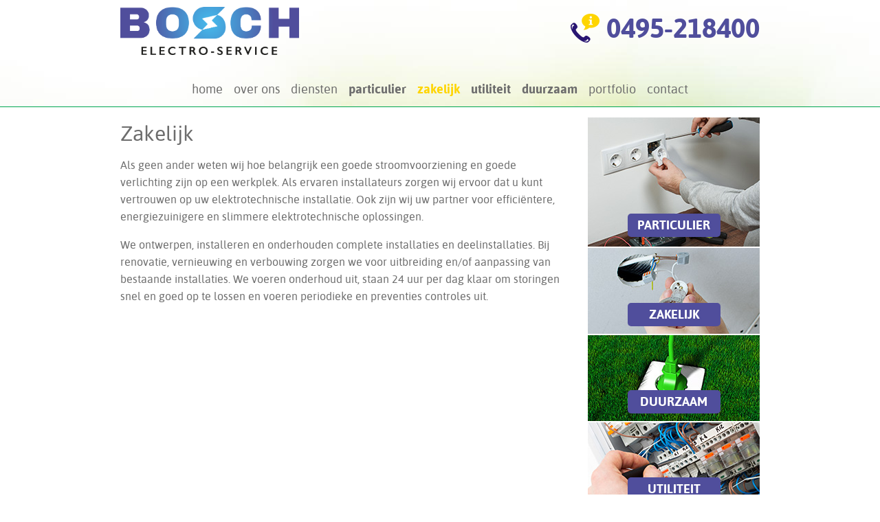

--- FILE ---
content_type: text/html; charset=utf-8
request_url: https://boschelectro-service.nl/zakelijk-electro
body_size: 2964
content:
<!doctype html>
<html lang="nl-nl">
<head>
  <base href="https://boschelectro-service.nl/zakelijk-electro" />
	<meta http-equiv="content-type" content="text/html; charset=utf-8" />
	<title>Zakelijk - Bosch Electro-Service</title>
	<link href="/templates/site-rmi-vervolg/favicon.ico" rel="shortcut icon" type="image/vnd.microsoft.icon" />
	<link href="/cache/widgetkit/widgetkit-5fd94583.css" rel="stylesheet" type="text/css" />
	<link href="/templates/site-rmi-vervolg/css/template.css.php" rel="stylesheet" type="text/css" />
	<script src="/media/jui/js/jquery.min.js?b6722ee80b814527918ffe45ea68d24b" type="text/javascript"></script>
	<script src="/media/jui/js/jquery-noconflict.js?b6722ee80b814527918ffe45ea68d24b" type="text/javascript"></script>
	<script src="/media/jui/js/jquery-migrate.min.js?b6722ee80b814527918ffe45ea68d24b" type="text/javascript"></script>
	<script src="/media/system/js/caption.js?b6722ee80b814527918ffe45ea68d24b" type="text/javascript"></script>
	<script src="/cache/widgetkit/widgetkit-61811a3a.js" type="text/javascript"></script>
	<script type="text/javascript">
jQuery(window).on('load',  function() {
				new JCaption('img.caption');
			});
	</script>

  <link rel="apple-touch-icon-precomposed" href="/templates/site-rmi-vervolg/images/apple-touch-icon-57x57-precomposed.png">
  <link rel="apple-touch-icon-precomposed" sizes="72x72" href="/templates/site-rmi-vervolg/images/apple-touch-icon-72x72-precomposed.png">
  <link rel="apple-touch-icon-precomposed" sizes="114x114" href="/templates/site-rmi-vervolg/images/apple-touch-icon-114x114-precomposed.png">
  <link rel="apple-touch-icon-precomposed" sizes="144x144" href="/templates/site-rmi-vervolg/images/apple-touch-icon-144x144-precomposed.png">
  <!-- Lazyload CSS animaties -->
  <link rel="stylesheet" type="text/css" href="/templates/site-rmi-vervolg/css/animate.css" />
  <script src="/templates/site-rmi-vervolg/js/jquery.color.js"></script>
  <script src="/templates/site-rmi-vervolg/js/jquery.viewportchecker.js"></script>
</head>

<body class="body site zakelijk-electro ">

	<div class="topcontainer">
		<div class="topcontainercenter">
			<div class="headercontainer">
        <a class="logo" href="/" title="Bosch Electro-Service"><img src="/templates/site-rmi-vervolg/images/logo.png" alt="Bosch Electro-Service logo" width="260" height="70" /></a>
				<div class="telnr">
					<span>0495-218400</span>
				</div>
			</div>
			<!-- Navigation -->
			<div class="navigationcontainer">
						<div class="moduletable_menu">
						<ul class="nav menu mod-list">
<li class="item-101 default"><a href="/" >Home</a></li><li class="item-107"><a href="/over-bosch-electro-service" >Over ons</a></li><li class="item-108"><a href="/diensten" >Diensten</a></li><li class="item-109"><a href="/particulier-electro" >Particulier</a></li><li class="item-110 current active"><a href="/zakelijk-electro" >Zakelijk</a></li><li class="item-111"><a href="/utiliteit" >Utiliteit</a></li><li class="item-112"><a href="/duurzaam" >Duurzaam</a></li><li class="item-113"><a href="/portfolio" >Portfolio</a></li><li class="item-114"><a href="/contact" >Contact</a></li></ul>
		</div>
	
			</div>
		</div>
	</div>


	<div class="maincontainer">
		<div class="maincontainercenter">
			<div class="maincontent">
				<!-- Boven -->
				
				<!-- Pagina inhoud -->
				<div id="system-message-container">
	</div>

				<div class="item-page" itemscope itemtype="https://schema.org/Article">
	<meta itemprop="inLanguage" content="nl-NL" />
	
		
			<div class="page-header">
		<h2 itemprop="headline">
			Zakelijk		</h2>
							</div>
					
		
	
	
		
								<div itemprop="articleBody">
		<p>Als geen ander weten wij hoe belangrijk een goede stroomvoorziening en goede verlichting zijn op een werkplek. Als ervaren installateurs zorgen wij ervoor dat u kunt vertrouwen op uw elektrotechnische installatie. Ook zijn wij uw partner voor effici&euml;ntere, energiezuinigere en slimmere elektrotechnische oplossingen.</p>
<p>We ontwerpen, installeren en onderhouden complete installaties en deelinstallaties. Bij renovatie, vernieuwing en verbouwing zorgen we voor uitbreiding en/of aanpassing van bestaande installaties. We voeren onderhoud uit, staan 24 uur per dag klaar om storingen snel en goed op te lossen en voeren periodieke en preventies controles uit.&nbsp;</p>
<p>&nbsp;</p> 	</div>

	
							</div>

				<div class="clr"></div>
			</div>
			<div class="sidebarright">
				
				<div class="pijlercontainer">
					<a class="pijlerparticulier" href="/particulier-electro">
					<h2>Particulier</h2>
				</a>
				<a class="pijlerzakelijk" href="/zakelijk-electro">
					<h2>Zakelijk</h2>
				</a>
				<a class="pijlerduurzaam" href="/duurzaam">
					<h2>Duurzaam</h2>
				</a>
				<a class="pijlerutiliteit" href="/utiliteit">
					<h2>Utiliteit</h2>
				</a>
				</div>
			</div>
			<div class="clr"></div>
		</div>
	</div>

	<!-- Footer -->
	<div class="footercontainer">
		<div class="footercontainercenter">
			<div class="footertelnr">
				<span>0495-218400</span>
			</div>
			

<div class="customfooter"  >
	<table border="0" style="width: 930px;" cellspacing="0" cellpadding="0">
<tbody>
<tr>
<td style="width: 300px;" valign="top">
<p><strong>Postadres:</strong></p>
't Inne 2C<br />6021 DA Budel <br />tel: 0495-218400<br /><span id="cloakc4032515d18cf5c20daf13188d5e4bfc">Dit e-mailadres wordt beveiligd tegen spambots. JavaScript dient ingeschakeld te zijn om het te bekijken.</span><script type='text/javascript'>
				document.getElementById('cloakc4032515d18cf5c20daf13188d5e4bfc').innerHTML = '';
				var prefix = '&#109;a' + 'i&#108;' + '&#116;o';
				var path = 'hr' + 'ef' + '=';
				var addyc4032515d18cf5c20daf13188d5e4bfc = '&#105;nf&#111;' + '&#64;';
				addyc4032515d18cf5c20daf13188d5e4bfc = addyc4032515d18cf5c20daf13188d5e4bfc + 'b&#111;sch&#101;l&#101;ctr&#111;-s&#101;rv&#105;c&#101;' + '&#46;' + 'nl';
				var addy_textc4032515d18cf5c20daf13188d5e4bfc = '&#105;nf&#111;' + '&#64;' + 'b&#111;sch&#101;l&#101;ctr&#111;-s&#101;rv&#105;c&#101;' + '&#46;' + 'nl';document.getElementById('cloakc4032515d18cf5c20daf13188d5e4bfc').innerHTML += '<a ' + path + '\'' + prefix + ':' + addyc4032515d18cf5c20daf13188d5e4bfc + '\'>'+addy_textc4032515d18cf5c20daf13188d5e4bfc+'<\/a>';
		</script></td>
<td style="width: 470px;" valign="top">
<p><strong>Menu:</strong></p>
<table border="0" style="width: 100%;" cellspacing="0" cellpadding="0">
<tbody>
<tr>
<td style="width: 33%;" valign="top"><a href="/">Home</a><br /><a href="/over-bosch-electro-service">Over ons</a><br /><a href="/diensten">Diensten</a><br /><a href="/particulier-electro">Particulieren</a><br /><br /></td>
<td style="width: 33%;" valign="top"><a href="/zakelijk-electro" style="line-height: 25.6000003814697px;">Zakelijk</a><a href="/utiliteit"><br />Utiliteit </a><br /><a href="/duurzaam">Duurzaam</a><br /><a href="/storingen-24-service-dienst">24/7 Storingsdienst</a></td>
<td style="width: 34%;" valign="top"><a href="/uitgelicht" style="line-height: 25.6000003814697px;">Nieuws</a><a href="/portfolio"><br />Portfolio</a><br /><a href="/contact">Contact</a></td>
</tr>
</tbody>
</table>
<p>&nbsp;</p>
</td>
<td style="width: 160px;" align="right" valign="top"><a href="https://www.facebook.com/Boschelectroservice?ref=ts&amp;fref=ts" target="_blank"><img src="/images/algemeen/icon-facebook.png" alt="icon-facebook" width="42" height="42" /></a>&nbsp;<a href="https://plus.google.com/111332557999867037846/about" target="_blank" rel="publisher"><img src="/images/algemeen/icon-googleplus.png" alt="icon-googleplus" width="42" height="42" /></a></td>
</tr>
</tbody>
</table></div>

			<div class="clr"></div>
		</div>
	</div>

	<div class="copycontainer">
		<div class="copycontainercenter">
			<span class="copy">Copyright &copy; 2026 Bosch Electro-Service - <a href="/algemene-voorwaarden" target="_blank">Algemene voorwaarden</a></span>
			<div class="rmicontainer">
				<a href="http://www.renewmyid.nl" rel="nofollow" title="Website door RenewMyID">Ontwerp &amp; Realisatie<img src="/templates/site-rmi-vervolg/images/renewmyid-copy.png" alt="RenewMyID" /></span>
			</div>
		</div>
	</div>
	<!-- Scroll to top knop -->
	<div class="scrollToTop"></div>

	<!-- Joomla debug -->
	

	<script>
	jQuery(document).ready(function(){
		/*jQuery('.contentblock').addClass("hidden").viewportChecker({
	        classToAdd: 'visible animated2 slideInUp',
	        offset: 100
	    });*/

		// scroll to top button
	    jQuery(window).scroll(function(){
			if (jQuery(this).scrollTop() > 100) {
				jQuery('.scrollToTop').fadeIn();
			} else {
				jQuery('.scrollToTop').fadeOut();
			}
		});
		jQuery('.scrollToTop').click(function(){
			jQuery('html, body').animate({scrollTop : 0},800);
			return false;
		});
	});
	</script>
<script>
  (function(i,s,o,g,r,a,m){i['GoogleAnalyticsObject']=r;i[r]=i[r]||function(){
  (i[r].q=i[r].q||[]).push(arguments)},i[r].l=1*new Date();a=s.createElement(o),
  m=s.getElementsByTagName(o)[0];a.async=1;a.src=g;m.parentNode.insertBefore(a,m)
  })(window,document,'script','//www.google-analytics.com/analytics.js','ga');

  ga('create', 'UA-62124563-1', 'auto');
  ga('send', 'pageview');

</script>
</body>
</html>


--- FILE ---
content_type: text/css; charset=UTF-8
request_url: https://boschelectro-service.nl/templates/site-rmi-vervolg/css/template.css.php
body_size: 3342
content:
html,body,div,span,object,iframe,h1,h2,h3,h4,h5,h6,p,blockquote,pre,abbr,address,cite,code,del,dfn,em,img,ins,kbd,q,samp,small,strong,sub,sup,var,b,i,dl,dt,dd,ol,ul,li,fieldset,form,label,legend,article,aside,canvas,details,figcaption,figure,footer,header,hgroup,menu,nav,section,summary,time,mark,audio,video{margin:0;padding:0;border:0;outline:0;font-size:100%;vertical-align:baseline;background:transparent}body{line-height:1}article,aside,details,figcaption,figure,footer,header,hgroup,menu,nav,section{display:block}nav ul{list-style:none}blockquote,q{quotes:none}blockquote:before,blockquote:after,q:before,q:after{content:'';content:none}a{margin:0;padding:0;font-size:100%;vertical-align:baseline;background:transparent}ins{background-color:#ff9;color:#000;text-decoration:none}mark{background-color:#ff9;color:#000;font-style:italic;font-weight:bold}del{text-decoration:line-through}abbr[title],dfn[title]{border-bottom:1px dotted;cursor:help}table{border-collapse:collapse;border-spacing:0}hr{display:block;height:1px;border:0;border-top:1px solid #cccccc;margin:1em 0;padding:0}input,select{vertical-align:middle}.popover{display:none !important}@font-face{font-family:'asapbold';src:url('../fonts/asap-bold-webfont.eot');src:url('../fonts/asap-bold-webfont.eot?#iefix') format('embedded-opentype'),url('../fonts/asap-bold-webfont.woff') format('woff'),url('../fonts/asap-bold-webfont.ttf') format('truetype'),url('../fonts/asap-bold-webfont.svg#asapbold') format('svg');font-weight:normal;font-style:normal}@font-face{font-family:'asapregular';src:url('../fonts/asap-regular-webfont.eot');src:url('../fonts/asap-regular-webfont.eot?#iefix') format('embedded-opentype'),url('../fonts/asap-regular-webfont.woff') format('woff'),url('../fonts/asap-regular-webfont.ttf') format('truetype'),url('../fonts/asap-regular-webfont.svg#asapregular') format('svg');font-weight:normal;font-style:normal}.asapregular{font-family:'asapregular'}.asapbold{font-family:'asapbold'}.clr{clear:both}.buttonheading{display:none}h1,h1 span{font-family:'asapregular',Arial,Verdana,Tahoma,Helvetica;font-size:30px;color:#6d6d6d;line-height:1.6em;font-weight:normal;padding-bottom:9px;margin:0px}h2,h2 span{font-family:'asapregular',Arial,Verdana,Tahoma,Helvetica;font-size:30px;color:#6d6d6d;line-height:1.6em;font-weight:normal;padding-bottom:9px;margin:0px}h3,h3 span{font-family:'asapregular',Arial,Verdana,Tahoma,Helvetica;font-size:24px;color:#6d6d6d;line-height:1.6em;font-weight:normal;padding-bottom:9px;margin:0px}h4,h4 span{font-family:'asapbold',Arial,Verdana,Tahoma,Helvetica;font-size:16px;color:#6d6d6d;line-height:1.6em;font-weight:normal;padding-bottom:9px;margin:0px}h5,h5 span{font-family:'asapbold',Arial,Verdana,Tahoma,Helvetica;font-size:14px;color:#6d6d6d;line-height:1.6em;font-weight:normal;padding-bottom:9px;margin:0px}h6,h6 span{font-family:'asapbold',Arial,Verdana,Tahoma,Helvetica;font-size:12px;color:#6d6d6d;line-height:1.6em;font-weight:normal;padding-bottom:9px;margin:0px}html,body,p,span,td,a{font-family:'asapregular',Arial,Verdana,Tahoma,Helvetica;font-size:16px;color:#6d6d6d;line-height:1.6em}p{margin-bottom:1em}a{color:#504e9c;text-decoration:underline}a:hover{color:#58585a;text-decoration:underline}::selection{color:#ffffff;background:#504e9c}::-moz-selection{color:#ffffff;background:#504e9c}.icons{display:none}a{-o-transition:.2s;-ms-transition:.2s;-moz-transition:.2s;-webkit-transition:.2s;transition:.2s}.items-more{display:none;visibility:hidden}.pagination ul li{float:left}.pagination ul li a,.pagination ul li span{padding:2px 3px;border:1px solid #ccc;margin-right:1px}.pagination ul li a{background:#fff}.pagination ul li a:hover{background:#ccc}.pagination ul li span{background:#fff;color:#999}.contact{padding-bottom:20px}.contact fieldset{border:none;padding:0px}.contact .contact-address span{display:block}.contact .contact-contactinfo{margin-top:20px}.contact .contact-contactinfo p{margin-bottom:0px}.contact legend{padding:0px 0px 5px 0px}.jicons-text{font-weight:bold}.contact-form input,.contact-form textarea{width:450px;border:1px solid #ccc;padding:10px;color:#555555;font-family:Arial,Helvetica,sans-serif}.contact-form label{display:block;padding-top:12px}#jform_contact_email_copy{width:20px;margin-top:5px}#jform_contact_email_copy-lbl{display:inline}.contact-form button.btn{background:#383838;color:#ffffff;width:140px;height:38px;margin-top:12px;border:0px;cursor:pointer;text-transform:uppercase}.contact-form button.btn:hover{background:#504e9c}dt.article-info-term{display:none}dd.create{margin-bottom:1em}.tooltip{display:none!important}.scrollToTop{width:50px;height:50px;-webkit-border-radius:50%;-moz-border-radius:50%;-ms-border-radius:50%;-o-border-radius:50%;border-radius:50%;position:fixed;bottom:50px;right:50px;display:none;background:url('../images/arrowup.png') no-repeat center center;cursor:pointer}.hidden{opacity:0}.visible{opacity:1}body:after{content:url('../images/arrowup.png') url('../images/arrowup.png') url('../images/arrowup.png');display:none}html{overflow-y:scroll}body{-webkit-text-size-adjust:100%}.body{}.topcontainer{background:url(../images/topbg.jpg) no-repeat top center;width:100%;border-bottom:1px solid #00a651}.topcontainercenter{width:930px;height:155px;margin:0px auto;position:relative}.headercontainer{width:930px;height:105px}.logo img{margin-top:10px;float:left}div.telnr{display:block;float:right;height:42px;padding-left:52px;margin-top:20px;background:url(../images/telnr-icon.png) no-repeat left center}div.telnr > span,div.telnr > a,div.telnr > span > a{line-height:42px;color:#504e9c;font-size:40px;font-family:'asapbold'}.navigationcontainer{width:930px;height:50px}.moduletable_menu{float:right;position:relative;left:-50%}.moduletable_menu ul{position:relative;left:50%;margin:0px;padding:0px;list-style-type:none}.moduletable_menu ul li{float:left;position:relative;z-index:100}.moduletable_menu ul li a,.moduletable_menu ul li span{font-family:'asapregular',Arial,Verdana,Tahoma,Helvetica;font-size:18px;color:#6d6d6d;text-decoration:none;text-transform:lowercase;display:block;height:50px;line-height:50px;padding:0px 8px 0px 8px}.moduletable_menu ul li a:hover,.moduletable_menu ul li.active a{color:#fed500}.moduletable_menu ul li ul{display:none;visibility:hidden;position:absolute;left:0px;top:50px;z-index:1000}.moduletable_menu ul li:hover ul{display:block;visibility:visible;background:#ffffff;border:1px solid #e1e1e1}.moduletable_menu ul li ul li{float:none}.moduletable_menu ul li ul li a{font-size:13px;color:#6d6d6d;white-space:nowrap;height:40px;line-height:40px;padding:0px 10px 3px 10px!important;background:none}.moduletable_menu ul li.active ul li a{color:#6d6d6d}.moduletable_menu ul li ul li a:hover,.moduletable_menu ul li.active ul li a:hover,.moduletable_menu ul li.active ul li.active a{color:#fed500}.moduletable_menu ul li ul li ul{display:none!important;position:absolute;left:240px;top:0px;z-index:12}.moduletable_menu ul li:hover ul li:hover ul{display:block!important;background:#abdc67;-webkit-border-radius:10px;border-radius:10px}.moduletable_menu ul li ul li ul li{float:none}.moduletable_menu ul li ul li ul li a{font-size:15px;color:#6d6d6d;width:240px;text-transform:none}.moduletable_menu ul li.active ul li.active ul li a{color:#6d6d6d}.moduletable_menu ul li.active ul li.active ul li.active a{color:#fed500}.moduletable_menu ul li.item-109 > a,.moduletable_menu ul li.item-110 > a,.moduletable_menu ul li.item-111 > a,.moduletable_menu ul li.item-112 > a{font-family:'asapbold'}.pijlercontainer{width:250px}.pijlerparticulier{position:relative;display:block;width:230px;height:48px;padding:140px 10px 0px 10px;background:url(../images/pijler-particulier.jpg) no-repeat center center;text-align:center}.pijlerzakelijk{position:relative;display:block;margin-top:2px;width:230px;height:45px;padding:80px 10px 0px 10px;background:url(../images/pijler-zakelijk.jpg) no-repeat center center;text-align:center}.pijlerduurzaam{position:relative;display:block;margin-top:2px;width:230px;height:45px;padding:80px 10px 0px 10px;background:url(../images/pijler-duurzaam.jpg) no-repeat center center;text-align:center}.pijlerutiliteit{position:relative;display:block;margin-top:2px;width:230px;height:45px;padding:80px 10px 0px 10px;background:url(../images/pijler-utiliteit.jpg) no-repeat center center;text-align:center}.pijlercontainer a{text-decoration:none}.pijlercontainer a h2{display:block;width:50%;margin:auto;padding:3px 10px;background:#504e9c;font-size:18px;text-transform:uppercase;font-family:'asapbold';color:#ffffff;text-decoration:none;text-align:center;-webkit-border-radius:5px 5px 5px 5px;border-radius:5px 5px 5px 5px;text-shadow:1px 1px 2px #504e9c}.pijlercontainer a:hover h2{background:#fed500;text-shadow:1px 1px 2px #635405}.pijlercontainer .pijlerofferte h2{width:80%;height:30px;margin:auto}p.readmore a,a.leesmeergrijs,a.leesmeer{display:inline-block;padding:3px 13px;background:#504e9c;font-size:20px;text-transform:uppercase;font-family:'asapregular';color:#ffffff;text-decoration:none;text-align:center;-webkit-border-radius:5px 5px 5px 5px;border-radius:5px 5px 5px 5px;text-shadow:1px 1px 2px #504e9c}a.leesmeergrijs{background:#6d6d6d;text-shadow:1px 1px 2px #333333}p.readmore a:hover,a.leesmeergrijs:hover,a.leesmeer:hover{background:#fed500;text-shadow:1px 1px 2px #635405}.maincontainer{width:100%}.maincontainercenter{width:930px;margin:0px auto;padding-top:15px}.maincontent{float:left;width:650px}.sidebarright{float:right;width:250px}.maincontent ul{margin-left:20px}#userForm h2{font-size:16px;font-family:'asapbold'}#userForm.formResponsive input[type="submit"]{display:inline-block;padding:5px 15px;background:#504e9c;font-size:20px;text-transform:uppercase;font-family:'asapregular';color:#ffffff;text-decoration:none;text-align:center;-webkit-border-radius:5px 5px 5px 5px;border-radius:5px 5px 5px 5px;text-shadow:1px 1px 2px #504e9c;border:0px none;box-shadow:none}#userForm.formResponsive input[type="submit"]:hover{background:#fed500;text-shadow:1px 1px 2px #635405}.footercontainer{margin-top:20px;width:100%;height:345px;border-top:1px solid #fed500;background:url(../images/footerbg.png) no-repeat top center}.footercontainercenter{width:930px;margin:0px auto}div.footertelnr{display:block;float:right;height:42px;padding-left:42px;margin-top:20px;background:url(../images/icon-footertel.png) no-repeat left center}div.footertelnr > span,div.footertelnr > a,div.footertelnr > span > a{line-height:42px;color:#504e9c;font-size:30px;font-family:'asapbold'}.customfooter,.customfooter p,.customfooter td,.customfooter span,.customfooter a{color:#6d6d6d;text-decoration:none!important}.customfooter a:hover{color:#504e9c}.customfooter b,.customfooter strong{font-family:'asapbold';font-weight:normal}.customfooter strong a{font-weight:inherit!important;font-family:'asapbold';font-weight:normal}.customfooter{clear:both;width:930px;margin:0px auto;padding-top:70px}.copycontainer{margin-top:20px;width:100%;height:50px}.copycontainercenter{width:930px;margin:0px auto}.rmicontainer{float:right}.rmicontainer a{text-decoration:none;color:#6d6d6d}.rmicontainer a img{margin-left:10px}@media (min-width:768px){}@media (min-width:992px){}@media (min-width:1200px){}@media screen and (-webkit-min-device-pixel-ratio:1.5),screen and (max--moz-device-pixel-ratio:1.5){}#system-message{margin-bottom:10px;padding:0}#system-message > dt{font-weight:bold;display:none}#system-message > dd{margin:0;font-weight:bold;text-indent:30px}#system-message > dd > ul{color:#0055BB;background-position:4px top;background-repeat:no-repeat;margin-bottom:10px;list-style:none;padding:10px;border-top:3px solid #84A7DB;border-bottom:3px solid #84A7DB}#system-message > dd > ul > li{line-height:1.5em}#system-message > .message > ul{background-color:#C3D2E5;background-image:url(../images/notice-info.png)}#system-message > .error > ul,#system-message > .warning > ul,#system-message > .notice > ul{color:#c00}#system-message > .error > ul{background-color:#E6C0C0;background-image:url(../images/notice-alert.png);border-color:#DE7A7B}#system-message > .warning > ul{background-color:#E6C8A6;background-image:url(../images/notice-note.png);border-color:#FFBB00}#system-message > .notice > ul{background-color:#EFE7B8;background-image:url(../images/notice-note.png);border-color:#F0DC7E}@import url(../../../media/system/css/system.css);.system-unpublished,tr.system-unpublished{background:#e8edf1;border-top:4px solid #c4d3df;border-bottom:4px solid #c4d3df}span.highlight{background-color:#FFFFCC;font-weight:bold;padding:1px 0}.img-fulltext-float-right{float:right;margin-left:10px;margin-bottom:10px}.img-fulltext-float-left{float:left;margin-right:10px;margin-bottom:10px}.img-fulltext-float-none{}.img-intro-float-right{float:right;margin-left:5px;margin-bottom:5px}.img-intro-float-left{float:left;margin-right:5px;margin-bottom:5px}.img-intro-float-none{}.invalid{border-color:#ff0000}label.invalid{color:#ff0000}#editor-xtd-buttons{padding:5px}.button2-left,.button2-right,.button2-left div,.button2-right div{float:left}.button2-left a,.button2-right a,.button2-left span,.button2-right span{display:block;height:22px;float:left;line-height:22px;font-size:11px;color:#666;cursor:pointer}.button2-left span,.button2-right span{cursor:default;color:#999}.button2-left .page a,.button2-right .page a,.button2-left .page span,.button2-right .page span{padding:0 6px}.page span{color:#000;font-weight:bold}.button2-left a:hover,.button2-right a:hover{text-decoration:none;color:#0B55C4}.button2-left a,.button2-left span{padding:0 24px 0 6px}.button2-right a,.button2-right span{padding:0 6px 0 24px}.button2-left{background:url(../images/j_button2_left.png) no-repeat;float:left;margin-left:5px}.button2-right{background:url(../images/j_button2_right.png) 100% 0 no-repeat;float:left;margin-left:5px}.button2-left .image{background:url(../images/j_button2_image.png) 100% 0 no-repeat}.button2-left .readmore,.button2-left .article{background:url(../images/j_button2_readmore.png) 100% 0 no-repeat}.button2-left .pagebreak{background:url(../images/j_button2_pagebreak.png) 100% 0 no-repeat}.button2-left .blank{background:url(../images/j_button2_blank.png) 100% 0 no-repeat}div.tooltip{float:left;background:#ffc;border:1px solid #D4D5AA;padding:5px;max-width:200px;z-index:13000}div.tooltip h4{padding:0;margin:0;font-size:95%;font-weight:bold;margin-top:-15px;padding-top:15px;padding-bottom:5px;background:url(../images/selector-arrow.png) no-repeat}div.tooltip p{font-size:90%;margin:0}.img_caption .left{float:left;margin-right:1em}.img_caption .right{float:right;margin-left:1em}.img_caption .left p{clear:left;text-align:center}.img_caption .right p{clear:right;text-align:center}.img_caption{text-align:center!important}.img_caption.none{margin-left:auto;margin-right:auto}a img.calendar{width:16px;height:16px;margin-left:3px;background:url(../images/calendar.png) no-repeat;cursor:pointer;vertical-align:middle}

--- FILE ---
content_type: text/plain
request_url: https://www.google-analytics.com/j/collect?v=1&_v=j102&a=1705073912&t=pageview&_s=1&dl=https%3A%2F%2Fboschelectro-service.nl%2Fzakelijk-electro&ul=en-us%40posix&dt=Zakelijk%20-%20Bosch%20Electro-Service&sr=1280x720&vp=1280x720&_u=IEBAAEABAAAAACAAI~&jid=502702000&gjid=2100137738&cid=834476543.1769915719&tid=UA-62124563-1&_gid=678179546.1769915719&_r=1&_slc=1&z=1382815773
body_size: -453
content:
2,cG-P29WBMM4HS